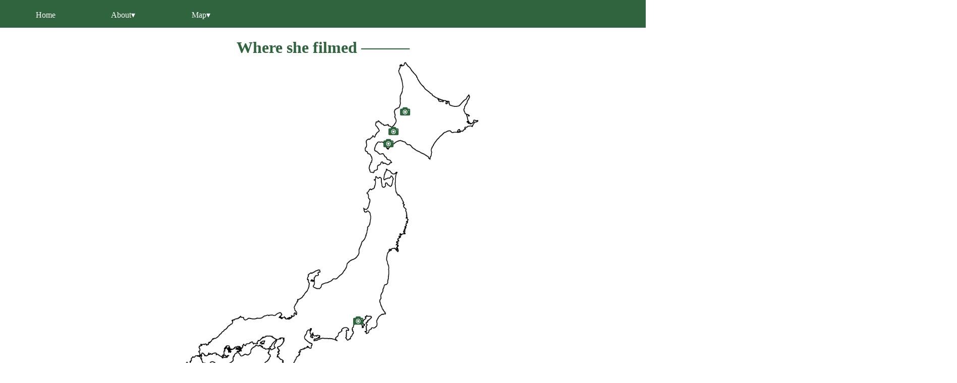

--- FILE ---
content_type: text/html
request_url: http://bunphoto.fujielab.com/map_english.html
body_size: 777
content:
<!DOCTYPE html>
<html>  
    <head>
        <meta charset="utf-8">
        <meta http-equiv="X-UA-Compatible" content="IE=edge">
        <title>#ぶんphoto</title>
        <link rel="stylesheet" type ="text/css" href="main.css">
           <link rel="stylesheet" type ="text/css" href="normalize.css">
    </head>
    <body>
    <ul class="topmenu">
        <li><a href="index_english.html">Home</a></li>
        <li>
		  <a href="about_english.html">About▾<span id="caret"></span></a>
            <div>
			<ul>
                <li><a href="insta_english.html">Instagram</a></li>
			</ul>
		    </div>
        </li>
	   <li>
            <a href="map_english.html">Map▾<span id="caret"></span></a>
            <div>
            <ul>
                <li><a href="sapporo_english.html">Sapporo</a></li>
                <li><a href="muroran_english.html">Muroran</a></li>
                <li><a href="hokuryu_english.html">Hokuryu</a></li>
                <li><a href="yokohama_english.html">Yokohama</a></li>
            </ul>
            </div>
        </li>
        <li><a class="button" href="map.html"><span>Japanese</span><span>English</span></a></li>
    </ul>
        
        <div id="title_m"><h1>Where she filmed ———</h1></div>
        <div class="map1">
            <div id="map">
                <img src="img/white_map.png" height="768"; width="739"; >
            </div>
           <!--札幌-->
            <div id="map_sapporo_english">
                <a href="sapporo.html">
                    <p>Sapporo・Around Sapporo</p>
                <img src="img/camera_icon.png" height="20" width="20";>
                </a>
            </div>
            <!--室蘭-->
            <div id="map_muroran_english">
                <a href="muroran.html">
                    <p>Muroran</p>
                <img src="img/camera_icon.png" height="20" width="20";>
                </a>
            </div>
            <!--北竜町-->
            <div id="map_hokuryu_english">
                <a href="hokuryu.html">
                    <p>Hokuryu</p>
                <img src="img/camera_icon.png" height="20" width="20";>
                </a>
            </div>
            <!--横浜-->
            <div id="map_yokohama_english">
                <a href="yokohama.html">
                    <p>Yokohama</p>
                <img src="img/camera_icon.png" height="20" width="20";>
                </a>
            </div>
        </div>
    </body>
</html>

--- FILE ---
content_type: text/css
request_url: http://bunphoto.fujielab.com/main.css
body_size: 5137
content:

/*ポインタ*/
body{
 cursor: url("img/yukibun1.png"),pointer;
}
/*蜂さん*/
#loader-bg {
  display: none;
  width: 100%;
  height: 100%;
  top: 0px;
  left: 0px;
  background: white;
  z-index: 2;
}
#loader {
  display: none;
  position: fixed;
  top: 50%;
  left: 50%;
  width: 200px;
  height: 200px;
  margin-top: -100px;
  margin-left: -100px;
  text-align: center;
  color: black;
  z-index: 1;
}

/*index.html*/
/*なんか大事なやつ*/
html {
        height: 100%;
}
body {
        height: 100%;
        margin: 0;
}
header{
        background-color: black;
        width: 20%;
        height: 100%;
}
.rotate span{
        width:110px;
        display: inline-block;
        transform: rotate(90deg);
        color: white;
        font-size: 30px;
        font-family: serif;
}
table {
  width:100px;
  z-index: 1;
}
table,th,td {
  border:5px solid #FFFFFF;　/*幅のサイズと色*/
    z-index: 1;
}
/*1枚目*/
#photo1 img{
    width: 340px;
    height: 210px;
}
#photo1 .kirikae {
 width: 340px;
    height: 210px;
  position: absolute;
  left: 137px;
  opacity: 0;
}
#photo1:hover .kirikae{
  opacity: 1;
}
/*2枚目*/
#photo2 img{
    width: 340px;
    height: 210px;
}
#photo2 .kirikae {
    width: 340px;
    height: 210px;
  position: absolute;
  left:491px;
  opacity: 0;
}
#photo2:hover .kirikae{
  opacity: 1;
}
/*3枚目*/
#photo3 img{
    width: 340px;
    height: 210px;
}
#photo3 .kirikae {
  width: 340px;
  height: 210px;
  position: absolute;
  left: 845px;
  opacity: 0;
}
#photo3:hover .kirikae{
  opacity: 1;
}
/*4枚目*/
#photo4 img{
    width: 340px;
    height: 210px;
}
#photo4 .kirikae {
    width: 340px;
    height: 210px;
  position: absolute;
  left:1199px;
  opacity: 0;
}
#photo4:hover .kirikae{
  opacity: 1;
}
/*5枚目*/
#photo5 img{
    width: 340px;
    height: 210px;
}
#photo5 .kirikae {
    width: 340px;
    height: 210px;
  position: absolute;
  left: 1553px;
  opacity: 0;
}
#photo5:hover .kirikae{
  opacity: 1;
}
/*6枚目*/
#photo6 img{
    width: 340px;
    height: 210px;
}
#photo6 .kirikae {
    width: 340px;
    height: 210px;
  position:absolute;
  left: 137px;
  opacity: 0;
}
#photo6:hover .kirikae{
  opacity: 1;
}
/*7枚目*/
#photo7 img{
    width: 340px;
    height: 210px;
}
#photo7 .kirikae {
  width: 340px;
    height: 210px;
  position: absolute;
  left: 491px;
  opacity: 0;
}
#photo7:hover .kirikae{
  opacity: 1;
}
/*8枚目*/
#photo8 img{
    width: 340px;
    height: 210px;
}
#photo8 .kirikae {
  width: 340px;
    height: 210px;
  position: absolute;
  left: 845px;
  opacity: 0;
}
#photo8:hover .kirikae{
  opacity: 1;
}
/*9枚目*/
#photo9 img{
    width: 340px;
    height: 210px;
}
#photo9 .kirikae {
    width: 340px;
    height: 210px;
  position: absolute;
  left: 1199px;
  opacity: 0;
}
#photo9:hover .kirikae{
  opacity: 1;
}
/*10枚目*/
#photo10 img{
    width: 340px;
    height: 210px;
}
#photo10 .kirikae {
    width: 340px;
    height: 210px;
  position: absolute;
  left: 1553px;
  opacity: 0;
}
#photo10:hover .kirikae{
  opacity: 1;
}
/*11枚目*/
#photo11 img{
    width: 340px;
    height: 210px;
}
#photo11 .kirikae {
    width: 340px;
    height: 210px;
  position: absolute;
  left: 137px;
  opacity: 0;
}
#photo11:hover .kirikae{
  opacity: 1;
}
/*12枚目*/
#photo12 img{
    width: 340px;
    height: 210px;
}
#photo12 .kirikae {
    width: 340px;
    height: 210px;
  position: absolute;
  left: 491px;
  opacity: 0;
}
#photo12:hover .kirikae{
  opacity: 1;
}
/*13枚目*/
#photo13 img{
    width: 340px;
    height: 210px;
}
#photo13 .kirikae {
    width: 340px;
    height: 210px;
  position: absolute;
  left: 845px;
  opacity: 0;
}
#photo13:hover .kirikae{
  opacity: 1;
}
/*14枚目*/
#photo14 img{
    width: 340px;
    height: 210px;
}
#photo14 .kirikae {
    width: 340px;
    height: 210px;
  position: absolute;
  left: 1199px;
  opacity: 0;
}
#photo14:hover .kirikae{
  opacity: 1;
}
/*15枚目*/
#photo15 img{
    width: 340px;
    height: 210px;
}
#photo15 .kirikae {
    width: 340px;
    height: 210px;
  position: absolute;
  left: 1553px;
  opacity: 0;
}
#photo15:hover .kirikae{
  opacity: 1;
}
/*16枚目*/
#photo16 img{
    width: 340px;
    height: 210px;
}
#photo16 .kirikae {
    width: 340px;
    height: 210px;
  position: absolute;
  left: 137px;
  opacity: 0;
}
#photo16:hover .kirikae{
  opacity: 1;
}
/*17枚目*/
#photo17 img{
    width: 340px;
    height: 210px;
}
#photo17 .kirikae {
    width: 340px;
    height: 210px;
  position: absolute;
  left: 491px;
  opacity: 0;
}
#photo17:hover .kirikae{
  opacity: 1;
}
/*18枚目*/
#photo18 img{
    width: 340px;
    height: 210px;
}
#photo18 .kirikae {
    width: 340px;
    height: 210px;
  position: absolute;
  left: 845px;
  opacity: 0;
}
#photo18:hover .kirikae{
  opacity: 1;
}
/*19枚目*/
#photo19 img{
    width: 340px;
    height: 210px;
}
#photo19 .kirikae {
    width: 340px;
    height: 210px;
  position: absolute;
  left: 1199px;
  opacity: 0;
}
#photo19:hover .kirikae{
  opacity: 1;
}
/*20枚目*/
#photo20 img{
    width: 340px;
    height: 210px;
}
#photo20 .kirikae {
    width: 340px;
    height: 210px;
  position: absolute;
  left: 1553px;
  opacity: 0;
}
#photo20:hover .kirikae{
  opacity: 1;


}
/*〆*/



/*トップメニュー*/

ul.topmenu {
   margin: 0px;               /* メニューバー外側の余白(ゼロ) */
   padding: 5px 0px 0px 15px; /* メニューバー内側の余白(左に15px) */
   background-color: #30643e; /* バーの背景色 */
   height:50px;
     top: -7px;
    display:block;
    z-index: 2;
}
ul.topmenu li {
   width: 150px;           /* メニュー項目の横幅 */
   display: inline-block;  /* 横並びに配置する */
   list-style-type: none;  /* リストの先頭記号を消す */
   text-align: center;  
   position: relative;     /* サブメニュー表示の基準位置にする */
   z-index: 2;
}
ul.topmenu a {
   background-color: #30643e; /* メニュー項目の背景色 */
   color: white;              /* メニュー項目の文字色 */
   line-height: 50px;         /* メニュー項目のリンクの高さ */
   text-align: center;        /* メインメニューの文字列の配置 */
   text-decoration: none;     /* メニュー項目の装飾(下線を消す) */
   display: block;            /* 項目内全域をリンク可能にする */  
   z-index: 2;
}
ul.topmenu a:hover {
   background-color: #30643e; /* メニュー項目にマウスが載ったときの背景色*/
   color: #000000;            /* メニュー項目にマウスが載ったときの文字色*/
   z-index: 2;
}
ul.topmenu ul {
   display: none;         /* 非表示にする */
   z-index: 2;
}
ul.topmenu ul {
   display: none;       /* 標準では非表示にする */
   margin: 0px;         /* サブメニュー外側の余白(ゼロ) */
   padding: 0px;        /* サブメニュー内側の余白(ゼロ) */
   position: absolute;  /* 絶対配置にする */
   z-index: 2;
}
ul.topmenu li:hover ul {
   display: block;      /*マウスポインタが載っている項目の内部にあるリストを表示する */
   z-index: 2;
}
ul.topmenu ul li {
   width: 150px;               /* サブメニュー1項目の横幅 */
   z-index: 2;
}
ul.topmenu ul li a {
   margin: auto;
   line-height: 50px;   /* サブメニュー1項目の高さ(35px) */
   background-color: rgba(0,100,0,0.3);
   text-align: auto;    /* 文字列の配置(左寄せ) */
   font-weight: normal; /* 太字にはしない */
    z-index: 2;
}
ul.topmenu ul li a:hover { 
   background-color: rgba(0,100,0,0.5);
    color: #000000;
 z-index: 2;
}

/*〆*/



/*fixするトップメニュー(sapporo.htmlとmuroran.html)*/
ul.topmenu_fix {
   position: fixed;
   margin: 0px;               /* メニューバー外側の余白(ゼロ) */
   padding: 5px 0px 0px 15px; /* メニューバー内側の余白(左に15px) */
   background-color: #30643e; /* バーの背景色 */
   height: 50px;
    width: 100%;
    top: 0px;
　　display: block;
　　z-index: 2;
}
ul.topmenu_fix li {
   width: 150px;           /* メニュー項目の横幅 */
   display: inline-block;  /* 横並びに配置する */
   list-style-type: none;  /* リストの先頭記号を消す */
   text-align: center;  
   position: relative;     /* サブメニュー表示の基準位置にする */
   z-index: 2;
}
ul.topmenu_fix a {
   background-color: #30643e; /* メニュー項目の背景色 */
   color: white;              /* メニュー項目の文字色 */
   line-height: 50px;         /* メニュー項目のリンクの高さ */
   text-align: center;        /* メインメニューの文字列の配置 */
   text-decoration: none;     /* メニュー項目の装飾(下線を消す) */
   display: block;            /* 項目内全域をリンク可能にする */  
   z-index: 2;
}
ul.topmenu_fix a:hover {
   background-color: #30643e; /* メニュー項目にマウスが載ったときの背景色*/
   color: #000000;            /* メニュー項目にマウスが載ったときの文字色*/
   z-index: 2;
}
ul.topmenu_fix ul {
   display: none;         /* 非表示にする */
   z-index: 2;
}
ul.topmenu_fix ul {
   display: none;       /* 標準では非表示にする */
   margin: 0px;         /* サブメニュー外側の余白(ゼロ) */
   padding: 0px;        /* サブメニュー内側の余白(ゼロ) */
   position: absolute;  /* 絶対配置にする */
   z-index: 2;
}
ul.topmenu_fix li:hover ul {
   display: block;      /*マウスポインタが載っている項目の内部にあるリストを表示する */
   z-index: 2;
}
ul.topmenu_fix ul li {
   width: 150px;               /* サブメニュー1項目の横幅 */
   z-index: 2;
}
ul.topmenu_fix ul li a {
   margin: auto;
   line-height: 50px;   /* サブメニュー1項目の高さ(35px) */
   background-color: rgba(0,100,0,0.3);
   text-align: auto;    /* 文字列の配置(左寄せ) */
   font-weight: normal; /* 太字にはしない */
z-index: 2;
}
ul.topmenu_fix ul li a:hover { 
   background-color: rgba(0,100,0,0.5);
    color: #000000;
    z-index: 2;
}
.fix_body{
    margin-top: 70px;
}
/*〆*/



/*透明なトップメニュー(about.html)*/
ul.topmenu_about {
   margin: 0px;               /* メニューバー外側の余白(ゼロ) */
   padding: 5px 0px 0px 15px; /* メニューバー内側の余白(左に15px) */
   background-color: rgba(255,255,255,0.1); /* バーの背景色 */
   height:50px;
   display: block;
   z-index: 2;
}
ul.topmenu_about li {
   width: 150px;           /* メニュー項目の横幅 */
   display: inline-block;  /* 横並びに配置する */
   list-style-type: none;  /* リストの先頭記号を消す */
   text-align: center;  
   position: relative;     /* サブメニュー表示の基準位置にする */
   z-index: 2;
}
ul.topmenu_about a {
   background-color: rgba(255,255,255,0); /* メニュー項目の背景色 */
   color: white;              /* メニュー項目の文字色 */
   line-height: 50px;         /* メニュー項目のリンクの高さ */
   text-align: center;        /* メインメニューの文字列の配置 */
   text-decoration: none;     /* メニュー項目の装飾(下線を消す) */
   display: block;            /* 項目内全域をリンク可能にする */  
   z-index: 2;
}
ul.topmenu_about a:hover {
   background-color: rgba(255,255,255,0); /* メニュー項目にマウスが載ったときの背景色*/
   color: #000000;            /* メニュー項目にマウスが載ったときの文字色*/
   z-index: 2;
}
ul.topmenu_about ul {
   display: none;         /* 非表示にする */
   z-index: 2;
}
ul.topmenu_about ul {
   display: none;       /* 標準では非表示にする */
   margin: 0px;         /* サブメニュー外側の余白(ゼロ) */
   padding: 0px;        /* サブメニュー内側の余白(ゼロ) */
   position: absolute;  /* 絶対配置にする */
   z-index: 2;
}
ul.topmenu_about li:hover ul {
   display: block;      /*マウスポインタが載っている項目の内部にあるリストを表示する */
   z-index: 2;
}
ul.topmenu_about ul li {
   width: 150px;               /* サブメニュー1項目の横幅 */
   z-index: 2;
}
ul.topmenu_about ul li a {
   margin: auto;
   line-height: 50px;   /* サブメニュー1項目の高さ(35px) */
   background-color: rgba(255,255,255,0.1);
   text-align: auto;    /* 文字列の配置(左寄せ) */
   font-weight: normal; /* 太字にはしない */
z-index: 2;
}
ul.topmenu_about ul li a:hover { 
   background-color: rgba(255,255,255,0.1);
    color: #000000;
    z-index: 2;
}
/*〆*/




            
/*about.html*/ 
.bunprofile{
  background-image: url(img/bunprofile.JPG);
  background-position: center;/*全画面表示*/
  background-repeat: no-repeat;
  background-size: cover;
  height: 100vh;
}

.box1{
    position: absolute;
    writing-mode: vertical-rl; /*ぶんぶん文書を縦書きにする*/
    writing-mode: tb-rl;/*縦書き IEのときのやつ*/
    margin-left: auto;
    margin-right: auto;
    padding-top: 50px;
    font-family: serif;
    left: 35%;
    
    
    
}
#title_a1{
    line-height: 90px;  
    color: whitesmoke;
    font-family: serif;
}
#title_a2{
    line-height: 50px; 
    color: whitesmoke;
    font-family: serif;
}

a:link {
    color: #ffffff;
}
a:visited {
    color: #ffffff;
}



/*map.html*/



.map1{  /*一定のサイズにしか画面サイズを変えられなくする*/
    min-width: 700px;
    max-width: 900px;
    margin: 0 auto;
    text-align: center;
}
#title_m{
    font-family: serif;
    text-align: center;
    color: #30643e;
}
#map{
    position: absolute;
    left: 0;
    right: 0;
    top: 100px;
    bottom: 0;
    margin: 0 auto;
    z-index: 1;
}

/*japaneseポップアップ*/

#map_hokuryu{
     display: block;
    position:relative;
    top:29px;
    left:163px;
    z-index:1;
}
#map_sapporo{
     display: block;
    position:relative;
    top:116px;
    left:140px;
    z-index:2;
}
#map_muroran{
     display: block;
    position:relative;
    top:116px;
    left:130px;
    z-index:3;
}

#map_yokohama{
     display: block;
    position:relative;
    top:420px;
    left:70px;
    z-index:1;
}


/*札幌ポップアップ*/
#map_sapporo a p{
    display: block;
  position: absolute;
  opacity: 0;
    width: 20px;
  height: 20px;
  top: 0px;
   left: 440px;
    padding: 10px;
  border-radius: 5px;
  background: #30643e;
  color: #fff;
  font-size: 12px;
  line-height: 1; 
}

#map_sapporo a p:after{ 
     display: block;
  position: absolute;
  top: 100%;
  left: 47px;
  height: 0;
  width: 0;
  border: 6px solid transparent;
  border-top: 6px solid #30643e;
  content: "";
}

#map_sapporo a:hover p{
     display: block;
    pointer-events:none;
  opacity: 1;
    position: absolute;
    width: 90px;
    height: 10px;
    left: 398px;
  top: -46px; 
    
}


/*北竜町ポップアップ*/
#map_hokuryu a p{
    display: block;
  position: absolute;
  opacity: 0;
    width: 20px;
    height: 20px;
  top:0px;
     left: 440px; 
     padding: 10px;
  border-radius: 5px;
  background: #30643e;
  color: #fff;
  font-size: 12px;
  line-height: 1; 
    
}

#map_hokuryu a p:after{ 
     display: block;
  position: absolute;
  top: 100%;
  left: 24px;
  height: 0;
  width: 0;
  border: 6px solid transparent;
  border-top: 6px solid #30643e;
  content: "";
}

#map_hokuryu a:hover p{
     display: block;
    pointer-events:none;
  opacity:  1;
    position: absolute;
    width: 40px;
    height: 10px;
    left: 422px; 
  top: -46px; 
   

}


/*室蘭ポップアップ*/
#map_muroran a p{
    display: block;
  position: absolute;
  opacity: 0;
    width: 20px;
    height: 20px;
  top:-21.5px;
    left: 430px;
    padding: 10px;
  border-radius: 5px;
  background: #30643e;
  color: #fff;
  font-size: 12px;
  line-height: 1; 
}

#map_muroran a p:after{ 
     display: block;
  position: absolute;
  top: 100%;
  left: 25px;
  height: 0;
  width: 0;
  border: 6px solid transparent;
  border-top: 6px solid #30643e;
  content: "";
}

#map_muroran a:hover p{
     display: block;
    pointer-events:none;
  opacity:  1;
    position: absolute;
    width: 40px;
    height: 10px;
    left: 419px;
  top: -46px;
    

}

/*横浜ポップアップ*/
#map_yokohama a p{
     display: block;
  position: absolute;
  opacity: 0;
    width: 20px;
    height: 20px;
  top:-21.5px;
    left: 430px;
  padding: 10px;
  border-radius: 5px;
  background: #30643e;
  color: #fff;
  font-size: 12px;
  line-height: 1; 
}

#map_yokohama a p:after{ 
     display: block;
  position: absolute;
  top: 100%;
  left: 26px;
  height: 0;
  width: 0;
  border: 6px solid transparent;
  border-top: 6px solid #30643e;
  content: "";
}

#map_yokohama a:hover p{
     display: block;
    pointer-events:none;
  opacity:  1;
    position: absolute;
     width: 40px;
    height: 10px;
    left: 418px;
    top: -46px;
}


/*Englishポップアップ*/

#map_hokuryu_english{
     display: block;
    position:relative;
    top:29px;
    left:163px;
    z-index:1;
}
#map_sapporo_english{
     display: block;
    position:relative;
    top:116px;
    left:140px;
    z-index:2;
}
#map_muroran_english{
     display: block;
    position:relative;
    top:116px;
    left:130px;
    z-index:3;
}

#map_yokohama_english{
     display: block;
    position:relative;
    top:420px;
    left:70px;
    z-index:1;
}



/*札幌ポップアップ*/
#map_sapporo_english a p{
    display: block;
  position: absolute;
  opacity: 0;
    width: 20px;
  height: 20px;
  top: -21.5px;
   left: 430px;
  padding: 10px;
  border-radius: 5px;
  background: #30643e;
  color: #fff;
  font-size: 12px;
  line-height: 1; 
}

#map_sapporo_english a p:after{ 
     display: block;
  position: absolute;
  top: 100%;
  left: 105px;
  height: 0;
  width: 0;
  border: 6px solid transparent;
  border-top: 6px solid #30643e;
  content: "";
}

#map_sapporo_english a:hover p{
     display: block;
    pointer-events:none;
  opacity: 1;
    position: absolute;
    width: 190px;
    height: 10px;
    left: 340px;
  top: -46px; 
}


/*北竜町ポップアップ*/
#map_hokuryu_english a p{
    display: block;
  position: absolute;
  opacity: 0;
    width: 20px;
    height: 20px;
  top:-21.5px;
     left: 430px; 
  padding: 10px;
  border-radius: 5px;
  background: #30643e;
  color: #fff;
  font-size: 12px;
  line-height: 1; 
    
}

#map_hokuryu_english a p:after{ 
     display: block;
  position: absolute;
  top: 100%;
  left: 34px;
  height: 0;
  width: 0;
  border: 6px solid transparent;
  border-top: 6px solid #30643e;
  content: "";
}

#map_hokuryu_english a:hover p{
     display: block;
    pointer-events:none;
  opacity:  1;
    position: absolute;
    width: 60px;
    height: 10px;
    left: 410px; 
  top: -46px; 

}


/*室蘭ポップアップ*/
#map_muroran_english a p{
    display: block;
  position: absolute;
  opacity: 0;
    width: 20px;
    height: 20px;
  top:-21.5px;
    left: 430px;
  padding: 10px;
  border-radius: 5px;
  background: #30643e;
  color: #fff;
  font-size: 12px;
  line-height: 1; 
}

#map_muroran_english a p:after{ 
     display: block;
  position: absolute;
  top: 100%;
  left: 34px;
  height: 0;
  width: 0;
  border: 6px solid transparent;
  border-top: 6px solid #30643e;
  content: "";
}

#map_muroran_english a:hover p{
     display: block;
    pointer-events:none;
  opacity:  1;
    position: absolute;
    width: 60px;
    height: 10px;
    left: 411px;
  top: -46px; 

}

/*横浜ポップアップ*/
#map_yokohama_english a p{
     display: block;
  position: absolute;
  opacity: 0;
    width: 20px;
    height: 20px;
  top:-20px;
    left: 430px;
  padding: 10px;
  border-radius: 5px;
  background: #30643e;
  color: #fff;
  font-size: 12px;
  line-height: 1; 
}

#map_yokohama_english a p:after{ 
     display: block;
  position: absolute;
  top: 100%;
  left: 33px;
  height: 0;
  width: 0;
  border: 6px solid transparent;
  border-top: 6px solid #30643e;
  content: "";
}

#map_yokohama_english a:hover p{
     display: block;
    pointer-events:none;
  opacity:  1;
    position: absolute;
     width: 60px;
    height: 10px;
    left: 410px;
    top: -46px;
    
    
}


/*〆*/

/*camera.html*/
#title_c h1{
    font-family: serif;
    text-align: center;
    color: #30643e;
}
#title_c p{
    font-family: serif;
    text-align: center;
    color: #30643e;
}





/*スライドショー*/
.slider img {
            width: 100%;
            height: 50vw;
            object-fit: contain;
}
/*〆*/

/*✖印*/
.batsu{
 float:right;


}

/*ランゲージボタン*/
.button {
    position:absolute; /* 要素の位置を固定する */
    top: -25px; /* 基準の位置を画面の一番上に指定する */
    left:1220px; /* 基準の位置を画面の一番右に指定する */
    width:200px;
    height:40px;
    perspective: 0px;
    z-index: 2;
}
.button span {
  display: block;
  position: absolute;
  top:-10px;
  width: 200px;
  height: 34px;
  border: none;
  text-align: center;
  line-height: 60px;
  box-sizing: border-box;
  transition: all .5s;
  pointer-events: none;
    z-index: 2;
}
.button span:nth-child(1) {
  background-color:transparent;
  color: #fff;
  transform: rotateX(90deg);
  transform-origin: 50% 50% -20px;
    z-index: 2;
}
.button span:nth-child(2) {
 background-color:transparent;
  color: #fff;
  transform: rotateX(0deg);
  transform-origin: 50% 50% -20px;
    z-index: 2;
}
.button:hover span:nth-child(1) {
  transform: rotateX(0deg);
    z-index: 2;
}
.button:hover span:nth-child(2) {
  transform: rotateX(-90deg);
    z-index: 2;
}

/*上に戻るボタン*/
#page_top{
  width: 50px;
  height: 50px;
  position: fixed;
  right: 100px;
  bottom: 50px;
  background: #30643e;
  opacity: 0.6;
  border-radius: 50%;
}
#page_top a{
  position: relative;
  display: block;
  width: 50px;
  height: 50px;
  text-decoration: none;
}
#page_top a::before{
  font-family: 'Font Awesome 5 Free';
  font-weight: 900;
  content: '\f102';
  font-size: 25px;
  color: #fff;
  position: absolute;
  width: 25px;
  height: 25px;
  top: -5px;
  bottom: 0;
  right: 0;
  left: 0;
  margin: auto;
  text-align: center;
}

/*インスタのスクロール*/
.container {
  overflow: auto;
  scroll-snap-type: y mandatory;
  height: 80vh;
}
.area {
  scroll-snap-align: start;
}


body.lb-disable-scrolling {
  overflow: hidden;
}

.lightboxOverlay {
  position: absolute;
  top: 0;
  left: 0;
  z-index: 9999;
  background-color: black;
  filter: progid:DXImageTransform.Microsoft.Alpha(Opacity=80);
  opacity: 0.8;
  display: none;
}

.lightbox {
  position: absolute;
  left: 0;
  width: 100%;
  z-index: 10000;
  text-align: center;
  line-height: 0;
  font-weight: normal;
  outline: none;
}

.lightbox .lb-image {
  display: block;
  height: auto;
  max-width: inherit;
  max-height: none;
  border-radius: 3px;

  /* Image border */
  border: 4px solid white;
}

.lightbox a img {
  border: none;
}

.lb-outerContainer {
  position: relative;
  *zoom: 1;
  width: 250px;
  height: 250px;
  margin: 0 auto;
  border-radius: 4px;

  /* Background color behind image.
     This is visible during transitions. */
  background-color: white;
}

.lb-outerContainer:after {
  content: "";
  display: table;
  clear: both;
}

.lb-loader {
  position: absolute;
  top: 43%;
  left: 0;
  height: 25%;
  width: 100%;
  text-align: center;
  line-height: 0;
}

.lb-cancel {
  display: block;
  width: 32px;
  height: 32px;
  margin: 0 auto;
  background: url(../images/loading.gif) no-repeat;
}

.lb-nav {
  position: absolute;
  top: 0;
  left: 0;
  height: 100%;
  width: 100%;
  z-index: 10;
}

.lb-container > .nav {
  left: 0;
}

.lb-nav a {
  outline: none;
  background-image: url('[data-uri]');
}

.lb-prev, .lb-next {
  height: 100%;
  cursor: pointer;
  display: block;
}

.lb-nav a.lb-prev {
  width: 34%;
  left: 0;
  float: left;
  background: url(../images/prev.png) left 48% no-repeat;
  filter: progid:DXImageTransform.Microsoft.Alpha(Opacity=0);
  opacity: 0;
  -webkit-transition: opacity 0.6s;
  -moz-transition: opacity 0.6s;
  -o-transition: opacity 0.6s;
  transition: opacity 0.6s;
}

.lb-nav a.lb-prev:hover {
  filter: progid:DXImageTransform.Microsoft.Alpha(Opacity=100);
  opacity: 1;
}

.lb-nav a.lb-next {
  width: 64%;
  right: 0;
  float: right;
  background: url(../images/next.png) right 48% no-repeat;
  filter: progid:DXImageTransform.Microsoft.Alpha(Opacity=0);
  opacity: 0;
  -webkit-transition: opacity 0.6s;
  -moz-transition: opacity 0.6s;
  -o-transition: opacity 0.6s;
  transition: opacity 0.6s;
}

.lb-nav a.lb-next:hover {
  filter: progid:DXImageTransform.Microsoft.Alpha(Opacity=100);
  opacity: 1;
}

.lb-dataContainer {
  margin: 0 auto;
  padding-top: 5px;
  *zoom: 1;
  width: 100%;
  border-bottom-left-radius: 4px;
  border-bottom-right-radius: 4px;
}

.lb-dataContainer:after {
  content: "";
  display: table;
  clear: both;
}

.lb-data {
  padding: 0 4px;
  color: #ccc;
}

.lb-data .lb-details {
  width: 85%;
  float: left;
  text-align: left;
  line-height: 1.1em;
}

.lb-data .lb-caption {
  font-size: 13px;
  font-weight: bold;
  line-height: 1em;
}

.lb-data .lb-caption a {
  color: #4ae;
}

.lb-data .lb-number {
  display: block;
  clear: left;
  padding-bottom: 1em;
  font-size: 12px;
  color: #999999;
}

.lb-data .lb-close {
  display: block;
  float: right;
  width: 30px;
  height: 30px;
  background: url(../images/close.png) top right no-repeat;
  text-align: right;
  outline: none;
  filter: progid:DXImageTransform.Microsoft.Alpha(Opacity=70);
  opacity: 0.7;
  -webkit-transition: opacity 0.2s;
  -moz-transition: opacity 0.2s;
  -o-transition: opacity 0.2s;
  transition: opacity 0.2s;
}

.lb-data .lb-close:hover {
  cursor: pointer;
  filter: progid:DXImageTransform.Microsoft.Alpha(Opacity=100);
  opacity: 1;
}